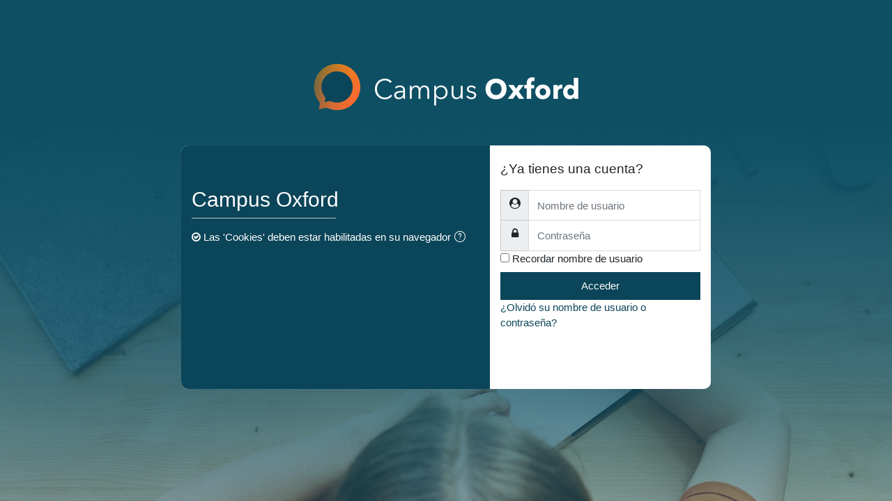

--- FILE ---
content_type: text/html; charset=utf-8
request_url: https://campus.oxfordidiomas.com/login/index.php
body_size: 24620
content:
<!DOCTYPE html>

<html  dir="ltr" lang="es" xml:lang="es">
<head>
    <title>Campus Oxford: Entrar al sitio</title>
    <link rel="shortcut icon" href="https://campus.oxfordidiomas.com/pluginfile.php/1/theme_moove/favicon/1768536773/favicon.ico" />
    <meta http-equiv="Content-Type" content="text/html; charset=utf-8" />
<meta name="keywords" content="moodle, Campus Oxford: Entrar al sitio" />
<link rel="stylesheet" type="text/css" href="https://campus.oxfordidiomas.com/theme/yui_combo.php?rollup/3.17.2/yui-moodlesimple-min.css" /><script id="firstthemesheet" type="text/css">/** Required in order to fix style inclusion problems in IE with YUI **/</script><link rel="stylesheet" type="text/css" href="https://campus.oxfordidiomas.com/theme/styles.php/moove/1768536773_1/all" />
<script>
//<![CDATA[
var M = {}; M.yui = {};
M.pageloadstarttime = new Date();
M.cfg = {"wwwroot":"https:\/\/campus.oxfordidiomas.com","sesskey":"9U0F3wlvMh","sessiontimeout":"7200","themerev":"1768536773","slasharguments":1,"theme":"moove","iconsystemmodule":"core\/icon_system_fontawesome","jsrev":"1768536773","admin":"admin","svgicons":true,"usertimezone":"Am\u00e9rica\/Argentina\/Buenos_Aires","contextid":1,"langrev":1768539705,"templaterev":"1768536773"};var yui1ConfigFn = function(me) {if(/-skin|reset|fonts|grids|base/.test(me.name)){me.type='css';me.path=me.path.replace(/\.js/,'.css');me.path=me.path.replace(/\/yui2-skin/,'/assets/skins/sam/yui2-skin')}};
var yui2ConfigFn = function(me) {var parts=me.name.replace(/^moodle-/,'').split('-'),component=parts.shift(),module=parts[0],min='-min';if(/-(skin|core)$/.test(me.name)){parts.pop();me.type='css';min=''}
if(module){var filename=parts.join('-');me.path=component+'/'+module+'/'+filename+min+'.'+me.type}else{me.path=component+'/'+component+'.'+me.type}};
YUI_config = {"debug":false,"base":"https:\/\/campus.oxfordidiomas.com\/lib\/yuilib\/3.17.2\/","comboBase":"https:\/\/campus.oxfordidiomas.com\/theme\/yui_combo.php?","combine":true,"filter":null,"insertBefore":"firstthemesheet","groups":{"yui2":{"base":"https:\/\/campus.oxfordidiomas.com\/lib\/yuilib\/2in3\/2.9.0\/build\/","comboBase":"https:\/\/campus.oxfordidiomas.com\/theme\/yui_combo.php?","combine":true,"ext":false,"root":"2in3\/2.9.0\/build\/","patterns":{"yui2-":{"group":"yui2","configFn":yui1ConfigFn}}},"moodle":{"name":"moodle","base":"https:\/\/campus.oxfordidiomas.com\/theme\/yui_combo.php?m\/1768536773\/","combine":true,"comboBase":"https:\/\/campus.oxfordidiomas.com\/theme\/yui_combo.php?","ext":false,"root":"m\/1768536773\/","patterns":{"moodle-":{"group":"moodle","configFn":yui2ConfigFn}},"filter":null,"modules":{"moodle-core-popuphelp":{"requires":["moodle-core-tooltip"]},"moodle-core-handlebars":{"condition":{"trigger":"handlebars","when":"after"}},"moodle-core-blocks":{"requires":["base","node","io","dom","dd","dd-scroll","moodle-core-dragdrop","moodle-core-notification"]},"moodle-core-notification":{"requires":["moodle-core-notification-dialogue","moodle-core-notification-alert","moodle-core-notification-confirm","moodle-core-notification-exception","moodle-core-notification-ajaxexception"]},"moodle-core-notification-dialogue":{"requires":["base","node","panel","escape","event-key","dd-plugin","moodle-core-widget-focusafterclose","moodle-core-lockscroll"]},"moodle-core-notification-alert":{"requires":["moodle-core-notification-dialogue"]},"moodle-core-notification-confirm":{"requires":["moodle-core-notification-dialogue"]},"moodle-core-notification-exception":{"requires":["moodle-core-notification-dialogue"]},"moodle-core-notification-ajaxexception":{"requires":["moodle-core-notification-dialogue"]},"moodle-core-formchangechecker":{"requires":["base","event-focus","moodle-core-event"]},"moodle-core-tooltip":{"requires":["base","node","io-base","moodle-core-notification-dialogue","json-parse","widget-position","widget-position-align","event-outside","cache-base"]},"moodle-core-lockscroll":{"requires":["plugin","base-build"]},"moodle-core-actionmenu":{"requires":["base","event","node-event-simulate"]},"moodle-core-dragdrop":{"requires":["base","node","io","dom","dd","event-key","event-focus","moodle-core-notification"]},"moodle-core-languninstallconfirm":{"requires":["base","node","moodle-core-notification-confirm","moodle-core-notification-alert"]},"moodle-core-chooserdialogue":{"requires":["base","panel","moodle-core-notification"]},"moodle-core-event":{"requires":["event-custom"]},"moodle-core-maintenancemodetimer":{"requires":["base","node"]},"moodle-core_availability-form":{"requires":["base","node","event","event-delegate","panel","moodle-core-notification-dialogue","json"]},"moodle-backup-backupselectall":{"requires":["node","event","node-event-simulate","anim"]},"moodle-backup-confirmcancel":{"requires":["node","node-event-simulate","moodle-core-notification-confirm"]},"moodle-course-categoryexpander":{"requires":["node","event-key"]},"moodle-course-util":{"requires":["node"],"use":["moodle-course-util-base"],"submodules":{"moodle-course-util-base":{},"moodle-course-util-section":{"requires":["node","moodle-course-util-base"]},"moodle-course-util-cm":{"requires":["node","moodle-course-util-base"]}}},"moodle-course-dragdrop":{"requires":["base","node","io","dom","dd","dd-scroll","moodle-core-dragdrop","moodle-core-notification","moodle-course-coursebase","moodle-course-util"]},"moodle-course-management":{"requires":["base","node","io-base","moodle-core-notification-exception","json-parse","dd-constrain","dd-proxy","dd-drop","dd-delegate","node-event-delegate"]},"moodle-course-formatchooser":{"requires":["base","node","node-event-simulate"]},"moodle-form-passwordunmask":{"requires":[]},"moodle-form-shortforms":{"requires":["node","base","selector-css3","moodle-core-event"]},"moodle-form-dateselector":{"requires":["base","node","overlay","calendar"]},"moodle-question-preview":{"requires":["base","dom","event-delegate","event-key","core_question_engine"]},"moodle-question-searchform":{"requires":["base","node"]},"moodle-question-chooser":{"requires":["moodle-core-chooserdialogue"]},"moodle-availability_completion-form":{"requires":["base","node","event","moodle-core_availability-form"]},"moodle-availability_date-form":{"requires":["base","node","event","io","moodle-core_availability-form"]},"moodle-availability_grade-form":{"requires":["base","node","event","moodle-core_availability-form"]},"moodle-availability_group-form":{"requires":["base","node","event","moodle-core_availability-form"]},"moodle-availability_grouping-form":{"requires":["base","node","event","moodle-core_availability-form"]},"moodle-availability_profile-form":{"requires":["base","node","event","moodle-core_availability-form"]},"moodle-mod_assign-history":{"requires":["node","transition"]},"moodle-mod_attendance-groupfilter":{"requires":["base","node"]},"moodle-mod_customcert-rearrange":{"requires":["dd-delegate","dd-drag"]},"moodle-mod_quiz-questionchooser":{"requires":["moodle-core-chooserdialogue","moodle-mod_quiz-util","querystring-parse"]},"moodle-mod_quiz-modform":{"requires":["base","node","event"]},"moodle-mod_quiz-quizbase":{"requires":["base","node"]},"moodle-mod_quiz-util":{"requires":["node","moodle-core-actionmenu"],"use":["moodle-mod_quiz-util-base"],"submodules":{"moodle-mod_quiz-util-base":{},"moodle-mod_quiz-util-slot":{"requires":["node","moodle-mod_quiz-util-base"]},"moodle-mod_quiz-util-page":{"requires":["node","moodle-mod_quiz-util-base"]}}},"moodle-mod_quiz-dragdrop":{"requires":["base","node","io","dom","dd","dd-scroll","moodle-core-dragdrop","moodle-core-notification","moodle-mod_quiz-quizbase","moodle-mod_quiz-util-base","moodle-mod_quiz-util-page","moodle-mod_quiz-util-slot","moodle-course-util"]},"moodle-mod_quiz-toolboxes":{"requires":["base","node","event","event-key","io","moodle-mod_quiz-quizbase","moodle-mod_quiz-util-slot","moodle-core-notification-ajaxexception"]},"moodle-mod_quiz-autosave":{"requires":["base","node","event","event-valuechange","node-event-delegate","io-form"]},"moodle-message_airnotifier-toolboxes":{"requires":["base","node","io"]},"moodle-filter_glossary-autolinker":{"requires":["base","node","io-base","json-parse","event-delegate","overlay","moodle-core-event","moodle-core-notification-alert","moodle-core-notification-exception","moodle-core-notification-ajaxexception"]},"moodle-filter_mathjaxloader-loader":{"requires":["moodle-core-event"]},"moodle-editor_atto-editor":{"requires":["node","transition","io","overlay","escape","event","event-simulate","event-custom","node-event-html5","node-event-simulate","yui-throttle","moodle-core-notification-dialogue","moodle-core-notification-confirm","moodle-editor_atto-rangy","handlebars","timers","querystring-stringify"]},"moodle-editor_atto-plugin":{"requires":["node","base","escape","event","event-outside","handlebars","event-custom","timers","moodle-editor_atto-menu"]},"moodle-editor_atto-menu":{"requires":["moodle-core-notification-dialogue","node","event","event-custom"]},"moodle-editor_atto-rangy":{"requires":[]},"moodle-report_eventlist-eventfilter":{"requires":["base","event","node","node-event-delegate","datatable","autocomplete","autocomplete-filters"]},"moodle-report_loglive-fetchlogs":{"requires":["base","event","node","io","node-event-delegate"]},"moodle-gradereport_grader-gradereporttable":{"requires":["base","node","event","handlebars","overlay","event-hover"]},"moodle-gradereport_history-userselector":{"requires":["escape","event-delegate","event-key","handlebars","io-base","json-parse","moodle-core-notification-dialogue"]},"moodle-tool_capability-search":{"requires":["base","node"]},"moodle-tool_lp-dragdrop-reorder":{"requires":["moodle-core-dragdrop"]},"moodle-tool_monitor-dropdown":{"requires":["base","event","node"]},"moodle-assignfeedback_editpdf-editor":{"requires":["base","event","node","io","graphics","json","event-move","event-resize","transition","querystring-stringify-simple","moodle-core-notification-dialog","moodle-core-notification-alert","moodle-core-notification-warning","moodle-core-notification-exception","moodle-core-notification-ajaxexception"]},"moodle-atto_accessibilitychecker-button":{"requires":["color-base","moodle-editor_atto-plugin"]},"moodle-atto_accessibilityhelper-button":{"requires":["moodle-editor_atto-plugin"]},"moodle-atto_align-button":{"requires":["moodle-editor_atto-plugin"]},"moodle-atto_bold-button":{"requires":["moodle-editor_atto-plugin"]},"moodle-atto_charmap-button":{"requires":["moodle-editor_atto-plugin"]},"moodle-atto_clear-button":{"requires":["moodle-editor_atto-plugin"]},"moodle-atto_collapse-button":{"requires":["moodle-editor_atto-plugin"]},"moodle-atto_emojipicker-button":{"requires":["moodle-editor_atto-plugin"]},"moodle-atto_emoticon-button":{"requires":["moodle-editor_atto-plugin"]},"moodle-atto_equation-button":{"requires":["moodle-editor_atto-plugin","moodle-core-event","io","event-valuechange","tabview","array-extras"]},"moodle-atto_h5p-button":{"requires":["moodle-editor_atto-plugin"]},"moodle-atto_html-beautify":{},"moodle-atto_html-codemirror":{"requires":["moodle-atto_html-codemirror-skin"]},"moodle-atto_html-button":{"requires":["promise","moodle-editor_atto-plugin","moodle-atto_html-beautify","moodle-atto_html-codemirror","event-valuechange"]},"moodle-atto_image-button":{"requires":["moodle-editor_atto-plugin"]},"moodle-atto_indent-button":{"requires":["moodle-editor_atto-plugin"]},"moodle-atto_italic-button":{"requires":["moodle-editor_atto-plugin"]},"moodle-atto_link-button":{"requires":["moodle-editor_atto-plugin"]},"moodle-atto_managefiles-usedfiles":{"requires":["node","escape"]},"moodle-atto_managefiles-button":{"requires":["moodle-editor_atto-plugin"]},"moodle-atto_media-button":{"requires":["moodle-editor_atto-plugin","moodle-form-shortforms"]},"moodle-atto_noautolink-button":{"requires":["moodle-editor_atto-plugin"]},"moodle-atto_orderedlist-button":{"requires":["moodle-editor_atto-plugin"]},"moodle-atto_recordrtc-recording":{"requires":["moodle-atto_recordrtc-button"]},"moodle-atto_recordrtc-button":{"requires":["moodle-editor_atto-plugin","moodle-atto_recordrtc-recording"]},"moodle-atto_rtl-button":{"requires":["moodle-editor_atto-plugin"]},"moodle-atto_strike-button":{"requires":["moodle-editor_atto-plugin"]},"moodle-atto_subscript-button":{"requires":["moodle-editor_atto-plugin"]},"moodle-atto_superscript-button":{"requires":["moodle-editor_atto-plugin"]},"moodle-atto_table-button":{"requires":["moodle-editor_atto-plugin","moodle-editor_atto-menu","event","event-valuechange"]},"moodle-atto_title-button":{"requires":["moodle-editor_atto-plugin"]},"moodle-atto_underline-button":{"requires":["moodle-editor_atto-plugin"]},"moodle-atto_undo-button":{"requires":["moodle-editor_atto-plugin"]},"moodle-atto_unorderedlist-button":{"requires":["moodle-editor_atto-plugin"]}}},"gallery":{"name":"gallery","base":"https:\/\/campus.oxfordidiomas.com\/lib\/yuilib\/gallery\/","combine":true,"comboBase":"https:\/\/campus.oxfordidiomas.com\/theme\/yui_combo.php?","ext":false,"root":"gallery\/1768536773\/","patterns":{"gallery-":{"group":"gallery"}}}},"modules":{"core_filepicker":{"name":"core_filepicker","fullpath":"https:\/\/campus.oxfordidiomas.com\/lib\/javascript.php\/1768536773\/repository\/filepicker.js","requires":["base","node","node-event-simulate","json","async-queue","io-base","io-upload-iframe","io-form","yui2-treeview","panel","cookie","datatable","datatable-sort","resize-plugin","dd-plugin","escape","moodle-core_filepicker","moodle-core-notification-dialogue"]},"core_comment":{"name":"core_comment","fullpath":"https:\/\/campus.oxfordidiomas.com\/lib\/javascript.php\/1768536773\/comment\/comment.js","requires":["base","io-base","node","json","yui2-animation","overlay","escape"]},"mathjax":{"name":"mathjax","fullpath":"https:\/\/cdn.jsdelivr.net\/npm\/mathjax@2.7.8\/MathJax.js?delayStartupUntil=configured"}}};
M.yui.loader = {modules: {}};

//]]>
</script>

<meta name="robots" content="noindex" />
    <meta charset="utf-8">
    <meta http-equiv="X-UA-Compatible" content="IE=edge">
    <meta name="viewport" content="width=device-width, initial-scale=1.0, user-scalable=0, minimal-ui">

    <link href="https://fonts.googleapis.com/css?family=Poppins" rel="stylesheet">
</head>

<body  id="page-login-index" class="format-site  path-login chrome dir-ltr lang-es yui-skin-sam yui3-skin-sam campus-oxfordidiomas-com pagelayout-login course-1 context-1 notloggedin moove-login">
<div class="toast-wrapper mx-auto py-0 fixed-top" role="status" aria-live="polite"></div>

<div id="page-wrapper">

    <div>
    <a class="sr-only sr-only-focusable" href="#maincontent">Salta al contenido principal</a>
</div><script src="https://campus.oxfordidiomas.com/lib/javascript.php/1768536773/lib/babel-polyfill/polyfill.min.js"></script>
<script src="https://campus.oxfordidiomas.com/lib/javascript.php/1768536773/lib/polyfills/polyfill.js"></script>
<script src="https://campus.oxfordidiomas.com/theme/yui_combo.php?rollup/3.17.2/yui-moodlesimple-min.js"></script><script src="https://campus.oxfordidiomas.com/lib/javascript.php/1768536773/lib/javascript-static.js"></script>
<script>
//<![CDATA[
document.body.className += ' jsenabled';
//]]>
</script>


<div style="display: none">
  <ul>
    <li><a href="https://www.arbytourtravel.com/orang-utan-tour/">rajaburma88</a></li>
    <li><a href="https://sonocoinstitute.com/events/">situs slot gacor hari ini</a></li>
    <li><a href="https://www.tamqui.com/2015/knigi.html">slot gacor</a></li>
    <li><a href="https://www.singarajatrans.com/tarif-jadwal-travel/">slot gacor</a></li>
    <li><a href="https://edunauticenmv.fidena.gob.mx/login/forgot_password.php">toto togel</a></li>
    <li><a href="https://ansorbali.com/event/">slot gacor</a></li><li>
  </ul>
</div>

    <div id="page" class="container-fluid mt-0">
        <div id="page-content" class="row">
            <div id="region-main-box" class="col-12">
                <section id="region-main" class="col-12">
                    <span class="notifications" id="user-notifications"></span>
                    <div role="main"><span id="maincontent"></span><div class="my-1 my-sm-5"></div>

    <div class="row justify-content-center logo">
        <img src="//campus.oxfordidiomas.com/pluginfile.php/1/theme_moove/logo/1768536773/LOGO%20CAMPUS%20OXFORD%20%281%29.png" title="Campus Oxford" alt="Campus Oxford"/>
    </div>

<div class="row justify-content-center my-4">
<div class="col-12 col-md-12 col-lg-8">


<div class="card loginpanel">
    <div class="card-block">

        <div class="row">
            <div class="col-md-7 instructions">
                <h2>Campus Oxford</h2>
                <hr align="left" />

                <div class="m-t-1">
                    <i class="fa fa-check-circle-o"></i>
                    Las 'Cookies' deben estar habilitadas en su navegador
                    <a class="btn btn-link p-0" role="button"
    data-container="body" data-toggle="popover"
    data-placement="right" data-content="&lt;div class=&quot;no-overflow&quot;&gt;&lt;p&gt;Este sitio utiliza dos &quot;cookies&quot;.&lt;/p&gt;

&lt;p&gt;La cookie esencial es la de sesión, normalmente llamada &lt;b&gt;MoodleSession&lt;/b&gt;.
Debe permitir que su navegador la acepte para poder mantener el servicio
funcionando mientras navega el sitio. Cuando sale de la plataforma o cierra su navegador la &#039;cookie&#039; se destruye (en su navegador y en el servidor).&lt;/p&gt;

&lt;p&gt;La otra &#039;cookie&#039;, normalmente llamada &lt;b&gt;MOODLEID&lt;/b&gt; o similar, es para su comodidad. Se limita a recordar su nombre de usuario dentro del navegador. Esto significa que cuando regresa al sitio, se escribirá automáticamente su nombre en el campo nombre de usuario
Si desea mayor seguridad no utilice esta opción: sólo tendrá que escribir su nombre manualmente cada vez que quiera ingresar.&lt;/p&gt;
&lt;/div&gt; "
    data-html="true" tabindex="0" data-trigger="focus">
  <i class="icon fa slicon-question text-info fa-fw "  title="Ayuda con Las &#039;Cookies&#039; deben estar habilitadas en su navegador" aria-label="Ayuda con Las &#039;Cookies&#039; deben estar habilitadas en su navegador"></i>
</a>
                </div>



            </div>

            <div class="col-md-5 form">
                <form action="https://campus.oxfordidiomas.com/login/index.php" method="post" id="login">
                    <input id="anchor" type="hidden" name="anchor" value="">
                    <script>document.getElementById('anchor').value = location.hash;</script>
                    <input type="hidden" name="logintoken" value="bf56o40zSRAvwXIsW8pOL2SKMUuL5A9Q">

                    <p class="welcome">¿Ya tienes una cuenta?</p>

                    <label for="username" class="sr-only">
                            Nombre de usuario
                    </label>
                    <div class="input-group input-group-username">
                        <span class="input-group-addon"><i class="fa fa-user-circle"></i></span>
                        <input type="text" name="username" id="username"
                            class="form-control"
                            value=""
                            placeholder="Nombre de usuario">
                    </div>

                    <label for="password" class="sr-only">Contraseña</label>
                    <div class="input-group input-group-password">
                        <span class="input-group-addon"><i class="fa fa-lock"></i></span>
                        <input type="password" name="password" id="password" value=""
                            class="form-control"
                            placeholder="Contraseña">
                    </div>

                        <div class="rememberpass m-t-1">
                            <input type="checkbox" name="rememberusername" id="rememberusername" value="1"  />
                            <label for="rememberusername">Recordar nombre de usuario</label>
                        </div>

                    <button type="submit" class="btn btn-primary btn-block" id="loginbtn">Acceder</button>
                </form>

                <div class="forgetpass m-t-1">
                    <p><a href="https://campus.oxfordidiomas.com/login/forgot_password.php">¿Olvidó su nombre de usuario o contraseña?</a></p>
                </div>

            </div>
        </div>
    </div>
</div>
</div>
</div></div>
                    
                </section>
            </div>
        </div>
    </div>
</div>

<div class="plugins_standard_footer_html"></div>

<script>
//<![CDATA[
var require = {
    baseUrl : 'https://campus.oxfordidiomas.com/lib/requirejs.php/1768536773/',
    // We only support AMD modules with an explicit define() statement.
    enforceDefine: true,
    skipDataMain: true,
    waitSeconds : 0,

    paths: {
        jquery: 'https://campus.oxfordidiomas.com/lib/javascript.php/1768536773/lib/jquery/jquery-3.4.1.min',
        jqueryui: 'https://campus.oxfordidiomas.com/lib/javascript.php/1768536773/lib/jquery/ui-1.12.1/jquery-ui.min',
        jqueryprivate: 'https://campus.oxfordidiomas.com/lib/javascript.php/1768536773/lib/requirejs/jquery-private'
    },

    // Custom jquery config map.
    map: {
      // '*' means all modules will get 'jqueryprivate'
      // for their 'jquery' dependency.
      '*': { jquery: 'jqueryprivate' },
      // Stub module for 'process'. This is a workaround for a bug in MathJax (see MDL-60458).
      '*': { process: 'core/first' },

      // 'jquery-private' wants the real jQuery module
      // though. If this line was not here, there would
      // be an unresolvable cyclic dependency.
      jqueryprivate: { jquery: 'jquery' }
    }
};

//]]>
</script>
<script src="https://campus.oxfordidiomas.com/lib/javascript.php/1768536773/lib/requirejs/require.min.js"></script>
<script>
//<![CDATA[
M.util.js_pending("core/first");require(['core/first'], function() {
require(['core/prefetch']);
;
require(["media_videojs/loader"], function(loader) {
    loader.setUp('es');
});;

require(['theme_boost/loader']);
;

;
M.util.js_pending('core/notification'); require(['core/notification'], function(amd) {amd.init(1, []); M.util.js_complete('core/notification');});;
M.util.js_pending('core/log'); require(['core/log'], function(amd) {amd.setConfig({"level":"warn"}); M.util.js_complete('core/log');});;
M.util.js_pending('core/page_global'); require(['core/page_global'], function(amd) {amd.init(); M.util.js_complete('core/page_global');});M.util.js_complete("core/first");
});
//]]>
</script>
<script>
//<![CDATA[
M.str = {"moodle":{"lastmodified":"\u00daltima modificaci\u00f3n","name":"Nombre","error":"Error","info":"Informaci\u00f3n","yes":"S\u00ed","no":"No","cancel":"Cancelar","confirm":"Confirmar","areyousure":"\u00bfEst\u00e1 seguro?","closebuttontitle":"Cerrar","unknownerror":"Error desconocido","file":"Archivo","url":"URL"},"repository":{"type":"Tipo","size":"Tama\u00f1o","invalidjson":"Cadena JSON no v\u00e1lida","nofilesattached":"No se han adjuntado archivos","filepicker":"Selector de archivos","logout":"Salir","nofilesavailable":"No hay archivos disponibles","norepositoriesavailable":"Lo sentimos, ninguno de sus repositorios actuales puede devolver archivos en el formato solicitado.","fileexistsdialogheader":"El archivo existe","fileexistsdialog_editor":"Un archivo con ese nombre ha sido anexado al texto que Usted est\u00e1 editando","fileexistsdialog_filemanager":"Ya ha sido anexado un archivo con ese nombre","renameto":"Cambiar el nombre a \"{$a}\"","referencesexist":"Existen {$a} enlaces a este archivo","select":"Seleccionar"},"admin":{"confirmdeletecomments":"Est\u00e1 a punto de eliminar comentarios, \u00bfest\u00e1 seguro?","confirmation":"Confirmaci\u00f3n"},"debug":{"debuginfo":"Informaci\u00f3n de depuraci\u00f3n","line":"L\u00ednea","stacktrace":"Trazado de la pila (stack)"},"langconfig":{"labelsep":":"}};
//]]>
</script>
<script>
//<![CDATA[
(function() {Y.use("moodle-filter_mathjaxloader-loader",function() {M.filter_mathjaxloader.configure({"mathjaxconfig":"\nMathJax.Hub.Config({\n    config: [\"Accessible.js\", \"Safe.js\"],\n    errorSettings: { message: [\"!\"] },\n    skipStartupTypeset: true,\n    messageStyle: \"none\"\n});\n","lang":"es"});
});
M.util.help_popups.setup(Y);
 M.util.js_pending('random696b6232833482'); Y.on('domready', function() { M.util.js_complete("init");  M.util.js_complete('random696b6232833482'); });
})();
//]]>
</script>


</body>
</html>